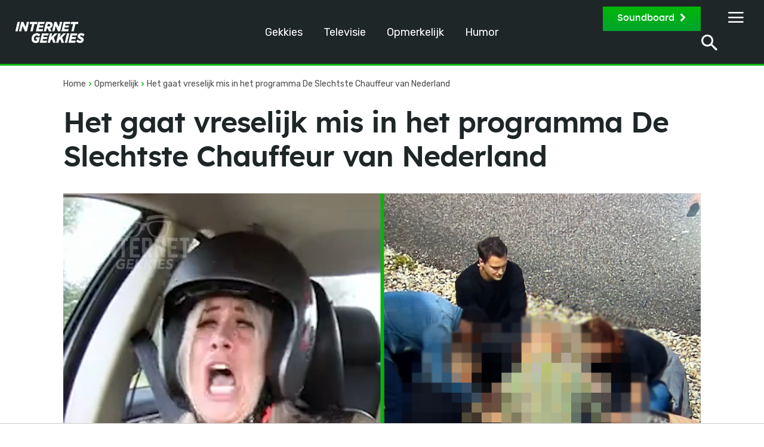

--- FILE ---
content_type: text/html; charset=utf-8
request_url: https://www.google.com/recaptcha/api2/aframe
body_size: 256
content:
<!DOCTYPE HTML><html><head><meta http-equiv="content-type" content="text/html; charset=UTF-8"></head><body><script nonce="nn_ngSsEHopxzw1eUOQ-cw">/** Anti-fraud and anti-abuse applications only. See google.com/recaptcha */ try{var clients={'sodar':'https://pagead2.googlesyndication.com/pagead/sodar?'};window.addEventListener("message",function(a){try{if(a.source===window.parent){var b=JSON.parse(a.data);var c=clients[b['id']];if(c){var d=document.createElement('img');d.src=c+b['params']+'&rc='+(localStorage.getItem("rc::a")?sessionStorage.getItem("rc::b"):"");window.document.body.appendChild(d);sessionStorage.setItem("rc::e",parseInt(sessionStorage.getItem("rc::e")||0)+1);localStorage.setItem("rc::h",'1768615453972');}}}catch(b){}});window.parent.postMessage("_grecaptcha_ready", "*");}catch(b){}</script></body></html>